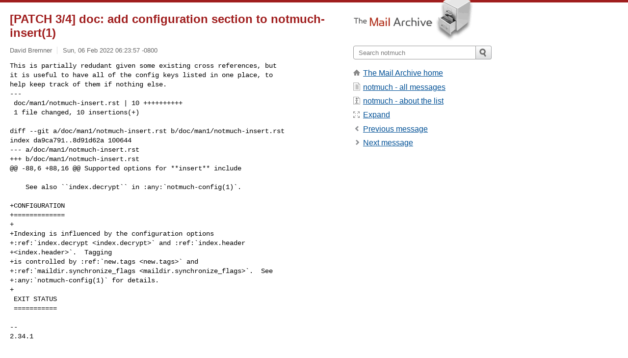

--- FILE ---
content_type: text/html; charset=utf-8
request_url: https://www.mail-archive.com/notmuch@notmuchmail.org/msg52649.html
body_size: 3178
content:
<!DOCTYPE html>
<html lang="en">
<head>
<title>[PATCH 3/4] doc: add configuration section to notmuch-insert(1)</title>
<meta name="viewport" content="width=device-width, initial-scale=1">
<link rel="apple-touch-icon" sizes="114x114" href="/apple-touch-icon-114x114.png">
<link rel="apple-touch-icon" sizes="72x72" href="/apple-touch-icon-72x72.png">
<link rel="apple-touch-icon" sizes="57x57" href="/apple-touch-icon-57x57.png">
<link rel="shortcut icon" href="/favicon.ico">
<link rel="contents" href="index.html#52649" id="c">
<link rel="index" href="maillist.html#52649" id="i">
<link rel="prev" href="msg52648.html" id="p">
<link rel="next" href="msg52650.html" id="n">
<link rel="canonical" href="https://www.mail-archive.com/notmuch@notmuchmail.org/msg52649.html">
<link rel="stylesheet" href="/normalize.css" media="screen">
<link rel="stylesheet" href="/master.css" media="screen">

<!--[if lt IE 9]>
<link rel="stylesheet" href="/ie.css" media="screen">
<![endif]-->
</head>
<body>
<script language="javascript" type="text/javascript">
document.onkeydown = NavigateThrough;
function NavigateThrough (event)
{
  if (!document.getElementById) return;
  if (window.event) event = window.event;
  if (event.target.tagName == 'INPUT') return;
  if (event.ctrlKey || event.metaKey) return;
  var link = null;
  switch (event.keyCode ? event.keyCode : event.which ? event.which : null) {
    case 74:
    case 80:
      link = document.getElementById ('p');
      break;
    case 75:
    case 78:
      link = document.getElementById ('n');
      break;
    case 69:
      link = document.getElementById ('e');
      break;
    }
  if (link && link.href) document.location = link.href;
}
</script>
<div itemscope itemtype="http://schema.org/Article" class="container">
<div class="skipLink">
<a href="#nav">Skip to site navigation (Press enter)</a>
</div>
<div class="content" role="main">
<div class="msgHead">
<h1>
<span class="subject"><a href="/search?l=notmuch@notmuchmail.org&amp;q=subject:%22%5C%5BPATCH+3%5C%2F4%5C%5D+doc%5C%3A+add+configuration+section+to+notmuch%5C-insert%5C%281%5C%29%22&amp;o=newest" rel="nofollow"><span itemprop="name">[PATCH 3/4] doc: add configuration section to notmuch-insert(1)</span></a></span>
</h1>
<p class="darkgray font13">
<span class="sender pipe"><a href="/search?l=notmuch@notmuchmail.org&amp;q=from:%22David+Bremner%22" rel="nofollow"><span itemprop="author" itemscope itemtype="http://schema.org/Person"><span itemprop="name">David Bremner</span></span></a></span>
<span class="date"><a href="/search?l=notmuch@notmuchmail.org&amp;q=date:20220206" rel="nofollow">Sun, 06 Feb 2022 06:23:57 -0800</a></span>
</p>
</div>
<div itemprop="articleBody" class="msgBody">
<!--X-Body-of-Message-->
<pre>This is partially redudant given some existing cross references, but
it is useful to have all of the config keys listed in one place, to
help keep track of them if nothing else.
---
 doc/man1/notmuch-insert.rst | 10 ++++++++++
 1 file changed, 10 insertions(+)</pre><pre>

diff --git a/doc/man1/notmuch-insert.rst b/doc/man1/notmuch-insert.rst
index da9ca791..8d91d62a 100644
--- a/doc/man1/notmuch-insert.rst
+++ b/doc/man1/notmuch-insert.rst
@@ -88,6 +88,16 @@ Supported options for **insert** include
 
    See also ``index.decrypt`` in :any:`notmuch-config(1)`.
 
+CONFIGURATION
+=============
+
+Indexing is influenced by the configuration options
+:ref:`index.decrypt &lt;index.decrypt&gt;` and :ref:`index.header
+&lt;index.header&gt;`.  Tagging
+is controlled by :ref:`new.tags &lt;new.tags&gt;` and
+:ref:`maildir.synchronize_flags &lt;maildir.synchronize_flags&gt;`.  See
+:any:`notmuch-config(1)` for details.
+
 EXIT STATUS
 ===========
 
-- 
2.34.1

_______________________________________________
notmuch mailing list -- <a href="/cdn-cgi/l/email-protection" class="__cf_email__" data-cfemail="deb0b1aab3abbdb69eb0b1aab3abbdb6b3bfb7b2f0b1acb9">[email&#160;protected]</a>
To unsubscribe send an email to <a href="/cdn-cgi/l/email-protection" class="__cf_email__" data-cfemail="c5abaab1a8b0a6ade8a9a0ebebeb85abaab1a8b0a6ada8a4aca9ebaab7a2">[email&#160;protected]</a>
</pre>

</div>
<div class="msgButtons margintopdouble">
<ul class="overflow">
<li class="msgButtonItems"><a class="button buttonleft " accesskey="p" href="msg52648.html">Previous message</a></li>
<li class="msgButtonItems textaligncenter"><a class="button" accesskey="c" href="index.html#52649">View by thread</a></li>
<li class="msgButtonItems textaligncenter"><a class="button" accesskey="i" href="maillist.html#52649">View by date</a></li>
<li class="msgButtonItems textalignright"><a class="button buttonright " accesskey="n" href="msg52650.html">Next message</a></li>
</ul>
</div>
<a name="tslice"></a>
<div class="tSliceList margintopdouble">
<ul class="icons monospace">
<li class="icons-email"><span class="subject"><a href="msg52647.html">improve documentation of configuration options</a></span> <span class="sender italic">David Bremner</span></li>
<li><ul>
<li class="icons-email"><span class="subject"><a href="msg52648.html">[PATCH 1/4] doc: alphabetize options in notmuch-config(...</a></span> <span class="sender italic">David Bremner</span></li>
<li class="icons-email tSliceCur"><span class="subject">[PATCH 3/4] doc: add configuration section to notmuch-i...</span> <span class="sender italic">David Bremner</span></li>
<li class="icons-email"><span class="subject"><a href="msg52650.html">[PATCH 2/4] doc: add configuration section to notmuch-n...</a></span> <span class="sender italic">David Bremner</span></li>
<li class="icons-email"><span class="subject"><a href="msg52651.html">[PATCH 4/4] doc: use hyperlinks for config options in n...</a></span> <span class="sender italic">David Bremner</span></li>
</ul>
</ul>
</div>
<div class="overflow msgActions margintopdouble">
<div class="msgReply" >
<h2>
					Reply via email to
</h2>
<form method="POST" action="/mailto.php">
<input type="hidden" name="subject" value="[PATCH 3/4] doc: add configuration section to notmuch-insert(1)">
<input type="hidden" name="msgid" value="20220206142334.303341-4-david@tethera.net">
<input type="hidden" name="relpath" value="notmuch@notmuchmail.org/msg52649.html">
<input type="submit" value=" David Bremner ">
</form>
</div>
</div>
</div>
<div class="aside" role="complementary">
<div class="logo">
<a href="/"><img src="/logo.png" width=247 height=88 alt="The Mail Archive"></a>
</div>
<form class="overflow" action="/search" method="get">
<input type="hidden" name="l" value="notmuch@notmuchmail.org">
<label class="hidden" for="q">Search the site</label>
<input class="submittext" type="text" id="q" name="q" placeholder="Search notmuch">
<input class="submitbutton" name="submit" type="image" src="/submit.png" alt="Submit">
</form>
<div class="nav margintop" id="nav" role="navigation">
<ul class="icons font16">
<li class="icons-home"><a href="/">The Mail Archive home</a></li>
<li class="icons-list"><a href="/notmuch@notmuchmail.org/">notmuch - all messages</a></li>
<li class="icons-about"><a href="/notmuch@notmuchmail.org/info.html">notmuch - about the list</a></li>
<li class="icons-expand"><a href="/search?l=notmuch@notmuchmail.org&amp;q=subject:%22%5C%5BPATCH+3%5C%2F4%5C%5D+doc%5C%3A+add+configuration+section+to+notmuch%5C-insert%5C%281%5C%29%22&amp;o=newest&amp;f=1" title="e" id="e">Expand</a></li>
<li class="icons-prev"><a href="msg52648.html" title="p">Previous message</a></li>
<li class="icons-next"><a href="msg52650.html" title="n">Next message</a></li>
</ul>
</div>
<div class="listlogo margintopdouble">

</div>
<div class="margintopdouble">

</div>
</div>
</div>
<div class="footer" role="contentinfo">
<ul>
<li><a href="/">The Mail Archive home</a></li>
<li><a href="/faq.html#newlist">Add your mailing list</a></li>
<li><a href="/faq.html">FAQ</a></li>
<li><a href="/faq.html#support">Support</a></li>
<li><a href="/faq.html#privacy">Privacy</a></li>
<li class="darkgray"><a href="/cdn-cgi/l/email-protection" class="__cf_email__" data-cfemail="5163616363616361676065636262657f6261626265607c657c353027383511253425393423307f3f3425">[email&#160;protected]</a></li>
</ul>
</div>
<script data-cfasync="false" src="/cdn-cgi/scripts/5c5dd728/cloudflare-static/email-decode.min.js"></script><script defer src="https://static.cloudflareinsights.com/beacon.min.js/vcd15cbe7772f49c399c6a5babf22c1241717689176015" integrity="sha512-ZpsOmlRQV6y907TI0dKBHq9Md29nnaEIPlkf84rnaERnq6zvWvPUqr2ft8M1aS28oN72PdrCzSjY4U6VaAw1EQ==" data-cf-beacon='{"version":"2024.11.0","token":"6b16babd81bc4986bb5551fcbd676e26","r":1,"server_timing":{"name":{"cfCacheStatus":true,"cfEdge":true,"cfExtPri":true,"cfL4":true,"cfOrigin":true,"cfSpeedBrain":true},"location_startswith":null}}' crossorigin="anonymous"></script>
<script>(function(){function c(){var b=a.contentDocument||a.contentWindow.document;if(b){var d=b.createElement('script');d.innerHTML="window.__CF$cv$params={r:'9bfec0bfe966ff5c',t:'MTc2ODc0NjIzNA=='};var a=document.createElement('script');a.src='/cdn-cgi/challenge-platform/scripts/jsd/main.js';document.getElementsByTagName('head')[0].appendChild(a);";b.getElementsByTagName('head')[0].appendChild(d)}}if(document.body){var a=document.createElement('iframe');a.height=1;a.width=1;a.style.position='absolute';a.style.top=0;a.style.left=0;a.style.border='none';a.style.visibility='hidden';document.body.appendChild(a);if('loading'!==document.readyState)c();else if(window.addEventListener)document.addEventListener('DOMContentLoaded',c);else{var e=document.onreadystatechange||function(){};document.onreadystatechange=function(b){e(b);'loading'!==document.readyState&&(document.onreadystatechange=e,c())}}}})();</script></body>
</html>
